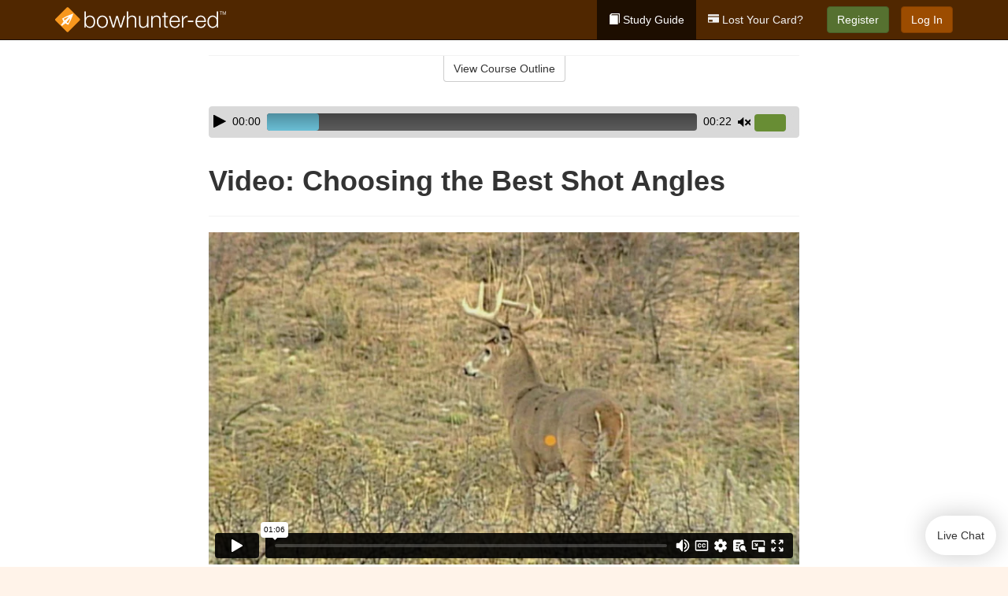

--- FILE ---
content_type: text/html; charset=utf-8
request_url: https://www.bowhunter-ed.com/national/studyGuide/Video-Choosing-the-Best-Shot-Angles/301099_185523/
body_size: 13143
content:
<!doctype html>
<html lang="en" class="bowhunter ">
  <head>
    <meta charset="utf-8">
    <title>Video: Choosing the Best Shot Angles</title>
    <meta name="viewport" content="width=device-width, initial-scale=1">
    <script data-cfasync="false" data-report-only="off" data-prompt="1" data-ui-shadow-root="open" data-tracker-overrides="GoogleConsentMode:analytics_storage=SaleOfInfo,Analytics;ad_storage=SaleOfInfo,Advertising;ad_personalization=SaleOfInfo,Advertising" src="https://transcend-cdn.com/cm/83b16c33-9e0f-4235-a30b-542ff0278e7f/airgap.js"></script>
    <script src="https://unpkg.com/stimulus@2.0.0/dist/stimulus.umd.js"></script><script src="/assets/gtm-data-layer-463da5ae7e414d9cfe21ef206ce6fb5c962280efd95223ede095409f320661ff.js"></script><script src="/assets/segment-analytics-76c2719ef1a65f9730df9694975e5fd7f0bba250369be69c50506b5ff9f718dc.js"></script>
    <script>
  var KELP = KELP || {};
  KELP.env = {
    environment : "production",
    assetsUrl   : "https://assets.kalkomey.com",
    segmentWriteKey : "0SzrVV265iAzr3l9KFk2EulIqx9kgiIZ",
    segmentEnabled : false
  }
  
</script>
    
      <link rel="icon" type="image/png" sizes="32x32" href="/bowhunter/favicon-32x32.png?v=n7TXlnjj18">
  <link rel="icon" type="image/png" sizes="16x16" href="/bowhunter/favicon-16x16.png?v=n7TXlnjj18">

<link rel="apple-touch-icon" sizes="180x180" href="/bowhunter/apple-touch-icon.png?v=n7TXlnjj18">
<link rel="manifest" href="/bowhunter/site.webmanifest?v=n7TXlnjj18">
<link rel="mask-icon" href="/bowhunter/bowhunter-pinned-tab.svg?v=n7TXlnjj18" color="#f8971d">
<link rel="shortcut icon" href="/bowhunter/favicon.ico?v=n7TXlnjj18">
<meta name="apple-mobile-web-app-title" content="Bowhunter Ed">
<meta name="application-name" content="Bowhunter Ed">


    
    
    
    <link rel="stylesheet" href="/assets/application-417d554aa89e0b06dadb9389cf1ebc21b7bfa32d5c5ba068a5d887583092252d.css" media="all" />
    <link rel="stylesheet" href="/assets/bowhunter/site_bs3-1f5ac4555b6d2bdea4be8ea0f75a73d7b06841e40edcc99e4e1a8af2d6e3b6c4.css" media="all" />
    
    
      <script>
    window.dataLayer = window.dataLayer || []
    dataLayer.push({
      'state': 'US',
      'course_name': 'National Bowhunter Ed Course',
      'course_id': '301099',
      'student_first_name': '',
      'student_last_name': '',
      'student_email': '',
      'student_postal_code': '',
      'student_phone': '',
      'student_age': '',
      'unit': '7',
      'topic': '3',
      'page_rank': '4'
    });
    window.dataLayer.push({'studentID': 'NULL'});
    (function(w,d,s,l,i){w[l]=w[l]||[];w[l].push({'gtm.start':
    new Date().getTime(),event:'gtm.js'});var f=d.getElementsByTagName(s)[0],
    j=d.createElement(s),dl=l!='dataLayer'?'&l='+l:'';j.async=true;j.src=
    'https://www.googletagmanager.com/gtm.js?id='+i+dl;f.parentNode.insertBefore(j,f);
    })(window,document,'script','dataLayer','GTM-K438T78');
  </script>

    <script>
      window.dataLayer = window.dataLayer || [];
      function gtag() {
        dataLayer.push(arguments);
      }
      gtag("js", new Date());
      gtag("config", "GTM-K438T78");
      gtag("set", "developer_id.dODQ2Mj", true);
      gtag('config', "GTM-K438T78", { "ads_data_redaction": true });
    </script>

    
    <script src="//static.tapfiliate.com/tapfiliate.js" type="text/javascript" async></script>
<script type="text/javascript">
  (function(t,a,p){t.TapfiliateObject=a;t[a]=t[a]||function(){
  (t[a].q=t[a].q||[]).push(arguments)}})(window,'tap');

  tap('create', '4377-e8d9e6');
  tap('detect');
</script>
    <!-- Transifex placeholder - SMB -->

    
    <script src="/assets/bowhunter/preload-2fbd62fa71253879c3a1c87a6f07878ac2fb7b997714aeace42eafc5bc0313c2.js"></script>
    <meta name="csrf-param" content="authenticity_token" />
<meta name="csrf-token" content="9rQMcXU-_gC65sZrH7TgP-gL0bMB5Pph5PaBIoG6CIMzsCUM6gDIBSsR1Anrj2L0LX13LQUC8MB1gvC6v4rBIQ" />
      <script>
    !function(c,n,r,t){if(!c[r]){var i,d,p=[];d="PROD"!==t&&t?"STAGING"===t?"https://cdn.gladly.qa/gladly/chat-sdk/widget.js":t:"https://cdn.gladly.com/chat-sdk/widget.js",c[r]={init:function(){i=arguments;var e={then:function(t){return p.push({type:"t",next:t}),e},catch:function(t){return p.push({type:"c",next:t}),e}};return e}},c.__onHelpAppHostReady__=function(t){if(delete c.__onHelpAppHostReady__,(c[r]=t).loaderCdn=d,i)for(var e=t.init.apply(t,i),n=0;n<p.length;n++){var a=p[n];e="t"===a.type?e.then(a.next):e.catch(a.next)}},function(){try{var t=n.getElementsByTagName("script")[0],e=n.createElement("script");e.async=!0,e.src=d+"?q="+(new Date).getTime(),t.parentNode.insertBefore(e,t)}catch(t){}}()}}
    (window,document,'Gladly','PROD');

    window.gladlyConfig = {
      appId: 'kalkomey.com-bowhunter-ed'
    };

    document.addEventListener("DOMContentLoaded", function() {
      function checkForGladlyChatContainer() {
        const gladlyChatContainer = document.getElementById("gladlyChat_container");
        if (gladlyChatContainer) {
          clearInterval(intervalId);
          ignoreGladlyContainerForTransifex(gladlyChatContainer);
        }
      }

      const intervalId = setInterval(checkForGladlyChatContainer, 1000);

      function ignoreGladlyContainerForTransifex(gladlyChatContainer) {
        gladlyChatContainer.classList.add('notranslate');
      }
    });
  </script>

  
  <body data-controller="gtm-data-layer segment-analytics">

      <!-- Google Tag Manager (noscript) -->
  <noscript><iframe src="https://www.googletagmanager.com/ns.html?id=GTM-K438T78" height="0" width="0" style="display:none;visibility:hidden"></iframe></noscript>
  <!-- End Google Tag Manager (noscript) -->

    <!--[if lt IE 11]>
<div class="container center" style="margin-bottom: 18px;">
  <p class="alert alert-warning"><strong>Your browser is <em>out-of-date!</em></strong> You must <a href="https://browsehappy.com/">upgrade to a different browser</a> to experience this site.</p>
</div>
<![endif]-->

    
<a href="#main" class="sr-only sr-only-focusable skip-to-main">Skip to main content</a>

<nav class="navbar navbar-inverse navbar-fixed-top" aria-label="global">
  <div class="container">
    <div class="navbar-header">
      <button type="button" class="navbar-toggle collapsed" data-toggle="collapse" data-target="#header-nav-items" aria-expanded="false">
        <span class="sr-only">Toggle navigation</span>
        <span class="icon-bar"></span>
        <span class="icon-bar"></span>
        <span class="icon-bar"></span>
      </button>
      
<a class="navbar-brand" href="/national">
  <img src="https://assets.kalkomey.com/bowhunter/images/fm/bowhunter-ed-logo-rev.svg" alt="Bowhunter-ed.com" width="217" height="32">
</a>

    </div>

    <div class="collapse navbar-collapse" id="header-nav-items">
      <ul class="nav navbar-nav navbar-right">
        <li class="active">
          <a href="/national/studyGuide/301099/"><span class="glyphicon glyphicon-book" aria-hidden="true"></span> Study Guide</a>
        </li>
          <li>
            <a href="/national/#card-replacement"><span class="glyphicon glyphicon-credit-card" aria-hidden="true"></span> Lost Your Card?</a>
          </li>
        <li >
          <p class="navbar-btn">
            <a id="nav_sign_up_start" class="btn btn-success student-event" href="/#select-your-course">Register</a>
          </p>
        </li>
      <li>
        <p class="navbar-btn">
          <a href="https://www.bowhunter-ed.com/accounts/sign_in/" class="btn btn-primary">Log In</a>
        </p>
      </li>
</ul>

    </div>
  </div>
</nav>


    <main id="main">
      
      <div class="alert-banner">
  <noscript>
    <div class="container">
      <div class="alert alert-warning" role="alert">
        <p><strong>This site requires JavaScript.</strong> Your browser either doesn’t support JavaScript or you have it turned off.</p>
        <p>For this page to function correctly, please enable JavaScript and then refresh the page.</p>
      </div>
    </div>
  </noscript>


</div>

      


<div class="container">
  <div class="row">
    <div class="col-md-10 col-md-offset-1 col-lg-8 col-lg-offset-2">
      <div id="course-progress-nav">
        <hr class="mt-3 mb-0 border-b border-gray-700">
        <div class="panel panel-default course-nav">
          <div class="panel-heading sr-only" id="course-nav-heading">
            <h2 class="panel-title">Course Outline</h2>
          </div>
          <div id="course-nav-panel" class="panel-collapse collapse" aria-labelledby="course-nav-heading">
            <div class="panel-body" id="course-outline">
              <nav aria-label="study guide">
  <ul>
    <li>
      <button class="btn btn-link unit" type="button" data-toggle="collapse" data-target="#u185334" aria-expanded="false" aria-controls="u185334">Unit 1: Introduction to Bowhunting</button>
        <ul id="u185334" class="collapse">
            <li>
              <button class="btn btn-link topic" type="button" data-toggle="collapse" data-target="#u185334-t185335" aria-expanded="false" aria-controls="u185334-t185335">Topic 1: How Bowhunting Developed</button>
                <ul id="u185334-t185335" class="collapse complete">
                    <li><a class="page" href="/national/studyGuide/The-History-of-Modern-Bowhunting/301099_185336/">The History of Modern Bowhunting</a></li>
                    <li><a class="page" href="/national/studyGuide/Video-The-Bowhunting-Tradition/301099_185337/">Video: The Bowhunting Tradition</a></li>
                    <li><a class="page" href="/national/studyGuide/The-Fathers-of-Bowhunting/301099_185338/">The Fathers of Bowhunting</a></li>
                    <li><a class="page" href="/national/studyGuide/Development-of-Bowhunting-Equipment/301099_185339/">Development of Bowhunting Equipment</a></li>
                </ul>
            </li>
            <li>
              <button class="btn btn-link topic" type="button" data-toggle="collapse" data-target="#u185334-t185340" aria-expanded="false" aria-controls="u185334-t185340">Topic 2: The Sport of Bowhunting</button>
                <ul id="u185334-t185340" class="collapse complete">
                    <li><a class="page" href="/national/studyGuide/Video-Why-Bowhunt/301099_185341/">Video: Why Bowhunt</a></li>
                    <li><a class="page" href="/national/studyGuide/Bowhunting-and-Its-Benefits/301099_185342/">Bowhunting and Its Benefits</a></li>
                    <li><a class="page" href="/national/studyGuide/Challenges-of-Hunting-With-a-Bow-and-Arrow/301099_185343/">Challenges of Hunting With a Bow and Arrow</a></li>
                    <li><a class="page" href="/national/studyGuide/Why-People-Hunt-With-a-Bow/301099_185344/">Why People Hunt With a Bow</a></li>
                </ul>
            </li>
            <li>
              <button class="btn btn-link topic" type="button" data-toggle="collapse" data-target="#u185334-t185345" aria-expanded="false" aria-controls="u185334-t185345">Topic 3: Bowhunter Education</button>
                <ul id="u185334-t185345" class="collapse complete">
                    <li><a class="page" href="/national/studyGuide/The-International-Bowhunter-Education-Program-IBEP/301099_185346/">The International Bowhunter Education Program (IBEP)</a></li>
                    <li><a class="page" href="/national/studyGuide/Bill-Wadsworth-and-the-History-of-Bowhunter-Education/301099_185347/">Bill Wadsworth and the History of Bowhunter Education</a></li>
                    <li><a class="page" href="/national/studyGuide/Why-Bowhunter-Education/301099_185584/">Why Bowhunter Education</a></li>
                    <li><a class="page" href="/national/studyGuide/How-Bowhunter-Education-Is-Funded/301099_185348/">How Bowhunter Education Is Funded</a></li>
                    <li><a class="page" href="/national/studyGuide/Bowhunter-s-Resource-Directory/301099_185349/">Bowhunter's Resource Directory</a></li>
                </ul>
            </li>
        </ul>
    </li>
    <li>
      <button class="btn btn-link unit" type="button" data-toggle="collapse" data-target="#u185351" aria-expanded="false" aria-controls="u185351">Unit 2: Understanding Wildlife</button>
        <ul id="u185351" class="collapse">
            <li>
              <button class="btn btn-link topic" type="button" data-toggle="collapse" data-target="#u185351-t185352" aria-expanded="false" aria-controls="u185351-t185352">Topic 1: Wildlife Conservation</button>
                <ul id="u185351-t185352" class="collapse complete">
                    <li><a class="page" href="/national/studyGuide/Conservation-and-Preservation/301099_185353/">Conservation and Preservation</a></li>
                    <li><a class="page" href="/national/studyGuide/Lessons-in-Wildlife-Management/301099_185354/">Lessons in Wildlife Management</a></li>
                    <li><a class="page" href="/national/studyGuide/The-North-American-Model-of-Wildlife-Conservation/301099_185585/">The North American Model of Wildlife Conservation</a></li>
                    <li><a class="page" href="/national/studyGuide/Habitat-Management/301099_185355/">Habitat Management</a></li>
                    <li><a class="page" href="/national/studyGuide/Carrying-Capacity/301099_185356/">Carrying Capacity</a></li>
                    <li><a class="page" href="/national/studyGuide/The-Hunter-s-Role-in-Wildlife-Conservation/301099_185357/">The Hunter's Role in Wildlife Conservation</a></li>
                    <li><a class="page" href="/national/studyGuide/Wildlife-Diseases/301099_185583/">Wildlife Diseases</a></li>
                </ul>
            </li>
            <li>
              <button class="btn btn-link topic" type="button" data-toggle="collapse" data-target="#u185351-t185358" aria-expanded="false" aria-controls="u185351-t185358">Topic 2: Wildlife Management and Conservation Principles</button>
                <ul id="u185351-t185358" class="collapse complete">
                    <li><a class="page" href="/national/studyGuide/The-Wildlife-Manager-s-Role/301099_185359/">The Wildlife Manager's Role</a></li>
                    <li><a class="page" href="/national/studyGuide/Wildlife-Management-Practices/301099_185360/">Wildlife Management Practices</a></li>
                    <li><a class="page" href="/national/studyGuide/Beneficial-Habitat-Management-Practices/301099_185361/">Beneficial Habitat Management Practices</a></li>
                </ul>
            </li>
            <li>
              <button class="btn btn-link topic" type="button" data-toggle="collapse" data-target="#u185351-t185362" aria-expanded="false" aria-controls="u185351-t185362">Topic 3: Wildlife Identification</button>
                <ul id="u185351-t185362" class="collapse complete">
                    <li><a class="page" href="/national/studyGuide/Developing-Wildlife-Identification-Skills/301099_185363/">Developing Wildlife Identification Skills</a></li>
                    <li><a class="page" href="/national/studyGuide/Identifying-Types-of-Deer/301099_185364/">Identifying Types of Deer</a></li>
                </ul>
            </li>
        </ul>
    </li>
    <li>
      <button class="btn btn-link unit" type="button" data-toggle="collapse" data-target="#u185366" aria-expanded="false" aria-controls="u185366">Unit 3: Safe and Responsible Bowhunting</button>
        <ul id="u185366" class="collapse">
            <li>
              <button class="btn btn-link topic" type="button" data-toggle="collapse" data-target="#u185366-t185367" aria-expanded="false" aria-controls="u185366-t185367">Topic 1: Archery and Bowhunting Safety</button>
                <ul id="u185366-t185367" class="collapse complete">
                    <li><a class="page" href="/national/studyGuide/Archery-Safety/301099_185368/">Archery Safety</a></li>
                    <li><a class="page" href="/national/studyGuide/Bowhunting-Safety/301099_185369/">Bowhunting Safety</a></li>
                    <li><a class="page" href="/national/studyGuide/Think-Safety-Checklist/301099_185370/">Think Safety Checklist</a></li>
                </ul>
            </li>
            <li>
              <button class="btn btn-link topic" type="button" data-toggle="collapse" data-target="#u185366-t185371" aria-expanded="false" aria-controls="u185366-t185371">Topic 2: Responsible Bowhunting</button>
                <ul id="u185366-t185371" class="collapse complete">
                    <li><a class="page" href="/national/studyGuide/What-Does-Responsibility-Mean-for-the-Bowhunter/301099_185372/">What Does Responsibility Mean for the Bowhunter?</a></li>
                    <li><a class="page" href="/national/studyGuide/Bowhunting-Regulations/301099_185373/">Bowhunting Regulations</a></li>
                    <li><a class="page" href="/national/studyGuide/Know-the-Law/301099_185374/">Know the Law</a></li>
                    <li><a class="page" href="/national/studyGuide/Ethics/301099_185375/">Ethics</a></li>
                </ul>
            </li>
            <li>
              <button class="btn btn-link topic" type="button" data-toggle="collapse" data-target="#u185366-t185376" aria-expanded="false" aria-controls="u185366-t185376">Topic 3: Responsible Bowhunters Show Respect</button>
                <ul id="u185366-t185376" class="collapse complete">
                    <li><a class="page" href="/national/studyGuide/Know-and-Respect-Your-Personal-Limitations/301099_185377/">Know and Respect Your Personal Limitations</a></li>
                    <li><a class="page" href="/national/studyGuide/Respect-Your-Equipment/301099_185378/">Respect Your Equipment</a></li>
                    <li><a class="page" href="/national/studyGuide/Respect-the-Landowner/301099_185379/">Respect the Landowner</a></li>
                    <li><a class="page" href="/national/studyGuide/Respect-Game-Animals-and-Resources/301099_185380/">Respect Game Animals and Resources</a></li>
                    <li><a class="page" href="/national/studyGuide/Respect-Your-Hunting-Companions/301099_185381/">Respect Your Hunting Companions</a></li>
                    <li><a class="page" href="/national/studyGuide/Respect-Non-Hunters/301099_185382/">Respect Non-Hunters</a></li>
                </ul>
            </li>
            <li>
              <button class="btn btn-link topic" type="button" data-toggle="collapse" data-target="#u185366-t185383" aria-expanded="false" aria-controls="u185366-t185383">Topic 4: Bowhunting's Public Image</button>
                <ul id="u185366-t185383" class="collapse complete">
                    <li><a class="page" href="/national/studyGuide/Speaking-and-Acting-Responsibly/301099_185384/">Speaking and Acting Responsibly</a></li>
                    <li><a class="page" href="/national/studyGuide/Positive-Actions-by-Responsible-Bowhunters/301099_185385/">Positive Actions by Responsible Bowhunters</a></li>
                    <li><a class="page" href="/national/studyGuide/The-Bowhunter-s-Creed/301099_185386/">The Bowhunter's Creed</a></li>
                </ul>
            </li>
        </ul>
    </li>
    <li>
      <button class="btn btn-link unit" type="button" data-toggle="collapse" data-target="#u185388" aria-expanded="false" aria-controls="u185388">Unit 4: Know Your Bow and Arrow</button>
        <ul id="u185388" class="collapse">
            <li>
              <button class="btn btn-link topic" type="button" data-toggle="collapse" data-target="#u185388-t185389" aria-expanded="false" aria-controls="u185388-t185389">Topic 1: The Bow</button>
                <ul id="u185388-t185389" class="collapse complete">
                    <li><a class="page" href="/national/studyGuide/Bows-Are-Short-Range-Hunting-Tools/301099_185390/">Bows Are Short-Range Hunting Tools</a></li>
                    <li><a class="page" href="/national/studyGuide/Bow-Selection/301099_185391/">Bow Selection</a></li>
                    <li><a class="page" href="/national/studyGuide/Dominant-or-Master-Eye/301099_185392/">Dominant or Master Eye</a></li>
                </ul>
            </li>
            <li>
              <button class="btn btn-link topic" type="button" data-toggle="collapse" data-target="#u185388-t185393" aria-expanded="false" aria-controls="u185388-t185393">Topic 2: Types of Bows</button>
                <ul id="u185388-t185393" class="collapse complete">
                    <li><a class="page" href="/national/studyGuide/The-Longbow/301099_185394/">The Longbow</a></li>
                    <li><a class="page" href="/national/studyGuide/The-Recurve-Bow/301099_185395/">The Recurve Bow</a></li>
                    <li><a class="page" href="/national/studyGuide/The-Compound-Bow/301099_185396/">The Compound Bow</a></li>
                </ul>
            </li>
            <li>
              <button class="btn btn-link topic" type="button" data-toggle="collapse" data-target="#u185388-t185397" aria-expanded="false" aria-controls="u185388-t185397">Topic 3: The Arrow</button>
                <ul id="u185388-t185397" class="collapse complete">
                    <li><a class="page" href="/national/studyGuide/The-Shaft/301099_185398/">The Shaft</a></li>
                    <li><a class="page" href="/national/studyGuide/Fletching/301099_185399/">Fletching</a></li>
                    <li><a class="page" href="/national/studyGuide/The-Nock-and-the-String-Loop/301099_185400/">The Nock and the String Loop</a></li>
                </ul>
            </li>
            <li>
              <button class="btn btn-link topic" type="button" data-toggle="collapse" data-target="#u185388-t185401" aria-expanded="false" aria-controls="u185388-t185401">Topic 4: Arrow Points</button>
                <ul id="u185388-t185401" class="collapse complete">
                    <li><a class="page" href="/national/studyGuide/Types-of-Arrow-Points/301099_185402/">Types of Arrow Points</a></li>
                    <li><a class="page" href="/national/studyGuide/Broadheads/301099_185403/">Broadheads</a></li>
                    <li><a class="page" href="/national/studyGuide/Types-of-Broadheads/301099_185404/">Types of Broadheads</a></li>
                </ul>
            </li>
            <li>
              <button class="btn btn-link topic" type="button" data-toggle="collapse" data-target="#u185388-t185405" aria-expanded="false" aria-controls="u185388-t185405">Topic 5: Matching Arrows With Your Bow</button>
                <ul id="u185388-t185405" class="collapse complete">
                    <li><a class="page" href="/national/studyGuide/Importance-of-Matching-Arrows-to-Your-Bow/301099_185406/">Importance of Matching Arrows to Your Bow</a></li>
                    <li><a class="page" href="/national/studyGuide/Spine-and-Archer-s-Paradox/301099_185407/">Spine and Archer's Paradox</a></li>
                    <li><a class="page" href="/national/studyGuide/Arrow-Shaft-Length-and-Labeling/301099_185408/">Arrow Shaft Length and Labeling</a></li>
                    <li><a class="page" href="/national/studyGuide/Checking-Alignment/301099_185409/">Checking Alignment</a></li>
                </ul>
            </li>
            <li>
              <button class="btn btn-link topic" type="button" data-toggle="collapse" data-target="#u185388-t185410" aria-expanded="false" aria-controls="u185388-t185410">Topic 6: Accessories</button>
                <ul id="u185388-t185410" class="collapse complete">
                    <li><a class="page" href="/national/studyGuide/Accessories/301099_185411/">Accessories</a></li>
                    <li><a class="page" href="/national/studyGuide/More-Accessories/301099_185412/">More Accessories</a></li>
                </ul>
            </li>
            <li>
              <button class="btn btn-link topic" type="button" data-toggle="collapse" data-target="#u185388-t185413" aria-expanded="false" aria-controls="u185388-t185413">Topic 7: Bowhunting Equipment Review</button>
                <ul id="u185388-t185413" class="collapse complete">
                    <li><a class="page" href="/national/studyGuide/Video-Gearing-Up/301099_185414/">Video: Gearing Up</a></li>
                </ul>
            </li>
        </ul>
    </li>
    <li>
      <button class="btn btn-link unit" type="button" data-toggle="collapse" data-target="#u185416" aria-expanded="false" aria-controls="u185416">Unit 5: Preparation Before the Hunt</button>
        <ul id="u185416" class="collapse">
            <li>
              <button class="btn btn-link topic" type="button" data-toggle="collapse" data-target="#u185416-t185417" aria-expanded="false" aria-controls="u185416-t185417">Topic 1: The Well-Dressed Bowhunter</button>
                <ul id="u185416-t185417" class="collapse complete">
                    <li><a class="page" href="/national/studyGuide/Clothing-Selection-Is-Critical/301099_185418/">Clothing Selection Is Critical</a></li>
                    <li><a class="page" href="/national/studyGuide/Staying-Warm-in-Cold-Weather/301099_185419/">Staying Warm in Cold Weather</a></li>
                    <li><a class="page" href="/national/studyGuide/Staying-Dry-in-Wet-Weather/301099_185420/">Staying Dry in Wet Weather</a></li>
                    <li><a class="page" href="/national/studyGuide/The-Invisible-Bowhunter/301099_185421/">The Invisible Bowhunter</a></li>
                </ul>
            </li>
            <li>
              <button class="btn btn-link topic" type="button" data-toggle="collapse" data-target="#u185416-t185422" aria-expanded="false" aria-controls="u185416-t185422">Topic 2: Bow Shooting Basics</button>
                <ul id="u185416-t185422" class="collapse complete">
                    <li><a class="page" href="/national/studyGuide/Six-Basic-Steps-for-Shooting/301099_185423/">Six Basic Steps for Shooting</a></li>
                    <li><a class="page" href="/national/studyGuide/Video-Archery-Practice/301099_185424/">Video: Archery Practice</a></li>
                    <li><a class="page" href="/national/studyGuide/Bow-Shooting-Errors/301099_185425/">Bow-Shooting Errors</a></li>
                    <li><a class="page" href="/national/studyGuide/Basic-Target-Practice/301099_185426/">Basic Target Practice</a></li>
                </ul>
            </li>
            <li>
              <button class="btn btn-link topic" type="button" data-toggle="collapse" data-target="#u185416-t185427" aria-expanded="false" aria-controls="u185416-t185427">Topic 3: Perfecting Your Archery Skills</button>
                <ul id="u185416-t185427" class="collapse complete">
                    <li><a class="page" href="/national/studyGuide/Sighting-In/301099_185428/">Sighting-In</a></li>
                    <li><a class="page" href="/national/studyGuide/Advanced-Archery-Practice-for-the-Hunt/301099_185429/">Advanced Archery Practice for the Hunt</a></li>
                    <li><a class="page" href="/national/studyGuide/Stump-Shooting-and-Yukon-Roving/301099_185430/">Stump Shooting and Yukon Roving</a></li>
                </ul>
            </li>
            <li>
              <button class="btn btn-link topic" type="button" data-toggle="collapse" data-target="#u185416-t185431" aria-expanded="false" aria-controls="u185416-t185431">Topic 4: Judging Distances</button>
                <ul id="u185416-t185431" class="collapse complete">
                    <li><a class="page" href="/national/studyGuide/Distance-Judging-Is-Critical-for-Shot-Placement/301099_185432/">Distance Judging Is Critical for Shot Placement</a></li>
                    <li><a class="page" href="/national/studyGuide/Distance-Judging-Methods/301099_185433/">Distance Judging Methods</a></li>
                    <li><a class="page" href="/national/studyGuide/Actual-Distance-Judging-Exercise/301099_185434/">Actual Distance Judging Exercise</a></li>
                </ul>
            </li>
            <li>
              <button class="btn btn-link topic" type="button" data-toggle="collapse" data-target="#u185416-t185435" aria-expanded="false" aria-controls="u185416-t185435">Topic 5: Preparing to Hunt Your Quarry</button>
                <ul id="u185416-t185435" class="collapse complete">
                    <li><a class="page" href="/national/studyGuide/Study-Your-Quarry/301099_185436/">Study Your Quarry</a></li>
                    <li><a class="page" href="/national/studyGuide/Scout-the-Hunting-Area/301099_185437/">Scout the Hunting Area</a></li>
                </ul>
            </li>
        </ul>
    </li>
    <li>
      <button class="btn btn-link unit" type="button" data-toggle="collapse" data-target="#u185439" aria-expanded="false" aria-controls="u185439">Unit 6: Crossbows</button>
        <ul id="u185439" class="collapse">
            <li>
              <button class="btn btn-link topic" type="button" data-toggle="collapse" data-target="#u185439-t185440" aria-expanded="false" aria-controls="u185439-t185440">Topic 1: Know Your Crossbow and Arrows</button>
                <ul id="u185439-t185440" class="collapse complete">
                    <li><a class="page" href="/national/studyGuide/Background/301099_185441/">Background</a></li>
                    <li><a class="page" href="/national/studyGuide/Comparing-a-Conventional-Bow-to-a-Crossbow/301099_185442/">Comparing a Conventional Bow to a Crossbow</a></li>
                    <li><a class="page" href="/national/studyGuide/Parts-of-a-Crossbow/301099_185443/">Parts of a Crossbow</a></li>
                    <li><a class="page" href="/national/studyGuide/Recurve-vs.-Compound-Crossbow/301099_185444/">Recurve vs. Compound Crossbow</a></li>
                    <li><a class="page" href="/national/studyGuide/Arrows/301099_185445/">Arrows</a></li>
                    <li><a class="page" href="/national/studyGuide/Broadheads/301099_185581/">Broadheads</a></li>
                </ul>
            </li>
            <li>
              <button class="btn btn-link topic" type="button" data-toggle="collapse" data-target="#u185439-t185446" aria-expanded="false" aria-controls="u185439-t185446">Topic 2: Cocking Devices</button>
                <ul id="u185439-t185446" class="collapse complete">
                    <li><a class="page" href="/national/studyGuide/Manual-Cocking/301099_185447/">Manual Cocking</a></li>
                    <li><a class="page" href="/national/studyGuide/The-Need-for-Cocking-Aids/301099_185448/">The Need for Cocking Aids</a></li>
                    <li><a class="page" href="/national/studyGuide/Cocking-Harness/301099_185449/">Cocking Harness</a></li>
                    <li><a class="page" href="/national/studyGuide/Hand-Cranks/301099_185450/">Hand Cranks</a></li>
                    <li><a class="page" href="/national/studyGuide/Uncocking-a-Crossbow/301099_185451/">Uncocking a Crossbow</a></li>
                </ul>
            </li>
            <li>
              <button class="btn btn-link topic" type="button" data-toggle="collapse" data-target="#u185439-t185452" aria-expanded="false" aria-controls="u185439-t185452">Topic 3: Other Accessories</button>
                <ul id="u185439-t185452" class="collapse complete">
                    <li><a class="page" href="/national/studyGuide/Quivers/301099_185453/">Quivers</a></li>
                    <li><a class="page" href="/national/studyGuide/Sight-Systems/301099_185454/">Sight Systems</a></li>
                </ul>
            </li>
            <li>
              <button class="btn btn-link topic" type="button" data-toggle="collapse" data-target="#u185439-t185455" aria-expanded="false" aria-controls="u185439-t185455">Topic 4: Crossbow Shooting</button>
                <ul id="u185439-t185455" class="collapse complete">
                    <li><a class="page" href="/national/studyGuide/Preparing-to-Shoot/301099_185456/">Preparing to Shoot</a></li>
                    <li><a class="page" href="/national/studyGuide/Sighting-In-Your-Crossbow/301099_185457/">Sighting-In Your Crossbow</a></li>
                    <li><a class="page" href="/national/studyGuide/Centering-the-Crossbow-String-s-Center-Serving-Area/301099_185458/">Centering the Crossbow String's Center Serving Area</a></li>
                    <li><a class="page" href="/national/studyGuide/Cocking-the-Crossbow/301099_185459/">Cocking the Crossbow</a></li>
                    <li><a class="page" href="/national/studyGuide/Holding-the-Crossbow/301099_185460/">Holding the Crossbow</a></li>
                    <li><a class="page" href="/national/studyGuide/Aiming-With-Sights/301099_185461/">Aiming With Sights</a></li>
                    <li><a class="page" href="/national/studyGuide/Shooting-the-Crossbow/301099_185462/">Shooting the Crossbow</a></li>
                    <li><a class="page" href="/national/studyGuide/Crossbow-Hunting-From-an-Elevated-Stand/301099_185463/">Crossbow Hunting From an Elevated Stand</a></li>
                    <li><a class="page" href="/national/studyGuide/Video-Crossbow-Safety/301099_185464/">Video: Crossbow Safety </a></li>
                    <li><a class="page" href="/national/studyGuide/Range-Requirements/301099_185465/">Range Requirements</a></li>
                </ul>
            </li>
        </ul>
    </li>
    <li>
      <button class="btn btn-link unit" type="button" data-toggle="collapse" data-target="#u185467" aria-expanded="false" aria-controls="u185467">Unit 7: Methods of Bowhunting</button>
        <ul id="u185467" class="collapse">
            <li>
              <button class="btn btn-link topic" type="button" data-toggle="collapse" data-target="#u185467-t185468" aria-expanded="false" aria-controls="u185467-t185468">Topic 1: Ways to Bowhunt</button>
                <ul id="u185467-t185468" class="collapse complete">
                    <li><a class="page" href="/national/studyGuide/Video-Bowhunting-Methods/301099_185469/">Video: Bowhunting Methods</a></li>
                </ul>
            </li>
            <li>
              <button class="btn btn-link topic" type="button" data-toggle="collapse" data-target="#u185467-t185470" aria-expanded="false" aria-controls="u185467-t185470">Topic 2: Ground Bowhunting Methods</button>
                <ul id="u185467-t185470" class="collapse complete">
                    <li><a class="page" href="/national/studyGuide/Still-Hunting-Stalking-and-Glassing/301099_185471/">Still Hunting, Stalking, and Glassing</a></li>
                    <li><a class="page" href="/national/studyGuide/Ground-Blinds/301099_185472/">Ground Blinds</a></li>
                    <li><a class="page" href="/national/studyGuide/Pit-Blinds/301099_185473/">Pit Blinds</a></li>
                </ul>
            </li>
            <li>
              <button class="btn btn-link topic" type="button" data-toggle="collapse" data-target="#u185467-t185474" aria-expanded="false" aria-controls="u185467-t185474">Topic 3: Hunting From Elevated Stands</button>
                <ul id="u185467-t185474" class="collapse complete">
                    <li><a class="page" href="/national/studyGuide/Introduction-to-Elevated-Stands/301099_185475/">Introduction to Elevated Stands</a></li>
                    <li><a class="page" href="/national/studyGuide/Types-of-Portable-Tree-Stands/301099_185476/">Types of Portable Tree Stands</a></li>
                    <li><a class="page" href="/national/studyGuide/Portable-Tree-Stands-Hang-On-Stands/301099_185477/">Portable Tree Stands: Hang-On Stands</a></li>
                    <li><a class="page" href="/national/studyGuide/Portable-Tree-Stands-Climbing-Stands/301099_185478/">Portable Tree Stands: Climbing Stands</a></li>
                    <li><a class="page" href="/national/studyGuide/Portable-Tree-Stands-Ladder-Stands/301099_185479/">Portable Tree Stands: Ladder Stands</a></li>
                    <li><a class="page" href="/national/studyGuide/Tripods-Quadpods-or-Tower-Stands-Free-Standing/301099_185480/">Tripods, Quadpods, or Tower Stands  (Free-Standing)</a></li>
                    <li><a class="page" href="/national/studyGuide/Judging-Distances-From-Elevated-Stands/301099_185481/">Judging Distances From Elevated Stands</a></li>
                </ul>
            </li>
            <li>
              <button class="btn btn-link topic" type="button" data-toggle="collapse" data-target="#u185467-t185482" aria-expanded="false" aria-controls="u185467-t185482">Topic 4: Elevated Stand Safety</button>
                <ul id="u185467-t185482" class="collapse complete">
                    <li><a class="page" href="/national/studyGuide/Protect-Against-Accidental-Falls/301099_185483/">Protect Against Accidental Falls</a></li>
                    <li><a class="page" href="/national/studyGuide/Inspecting-and-Preparing-Stands/301099_185485/">Inspecting and Preparing Stands</a></li>
                    <li><a class="page" href="/national/studyGuide/Selecting-a-Stand-Location/301099_185486/">Selecting a Stand Location</a></li>
                    <li><a class="page" href="/national/studyGuide/Video-Preparing-to-Hunt-From-a-Tree-Stand/301099_185487/">Video: Preparing to Hunt From a Tree Stand</a></li>
                    <li><a class="page" href="/national/studyGuide/Fall-Arrest-Systems-FASs/301099_185488/">Fall-Arrest Systems (FASs)</a></li>
                    <li><a class="page" href="/national/studyGuide/Tree-Stand-Safety-Study/301099_297379/">Tree Stand Safety Study</a></li>
                    <li><a class="page" href="/national/studyGuide/Video-Hunting-From-a-Tree-Stand/301099_185489/">Video: Hunting From a Tree Stand</a></li>
                    <li><a class="page" href="/national/studyGuide/Hauling-Hunting-Equipment-Into-a-Stand/301099_185490/">Hauling Hunting Equipment Into a Stand</a></li>
                    <li><a class="page" href="/national/studyGuide/Tree-Stand-Safety-Rope-System/301099_297380/">Tree Stand Safety Rope System</a></li>
                    <li><a class="page" href="/national/studyGuide/Hunting-Saddles/301099_297381/">Hunting Saddles</a></li>
                </ul>
            </li>
            <li>
              <button class="btn btn-link topic" type="button" data-toggle="collapse" data-target="#u185467-t185491" aria-expanded="false" aria-controls="u185467-t185491">Topic 5: Scents, Lures, Game Calls, and Decoys</button>
                <ul id="u185467-t185491" class="collapse complete">
                    <li><a class="page" href="/national/studyGuide/Scents-and-Lures/301099_185492/">Scents and Lures</a></li>
                    <li><a class="page" href="/national/studyGuide/Cover-Scents-and-Attractants/301099_185493/">Cover Scents and Attractants</a></li>
                    <li><a class="page" href="/national/studyGuide/White-Tailed-Deer-Tips/301099_185494/">White-Tailed Deer Tips</a></li>
                    <li><a class="page" href="/national/studyGuide/Game-Calls/301099_185495/">Game Calls</a></li>
                    <li><a class="page" href="/national/studyGuide/Decoys/301099_185586/">Decoys</a></li>
                </ul>
            </li>
            <li>
              <button class="btn btn-link topic" type="button" data-toggle="collapse" data-target="#u185467-t185496" aria-expanded="false" aria-controls="u185467-t185496">Topic 6: Bowfishing</button>
                <ul id="u185467-t185496" class="collapse complete">
                    <li><a class="page" href="/national/studyGuide/Bowfishing-Overview/301099_185497/">Bowfishing Overview</a></li>
                    <li><a class="page" href="/national/studyGuide/Bowfishing-Equipment/301099_185498/">Bowfishing Equipment</a></li>
                </ul>
            </li>
        </ul>
    </li>
    <li>
      <button class="btn btn-link unit" type="button" data-toggle="collapse" data-target="#u185500" aria-expanded="false" aria-controls="u185500">Unit 8: Shot Placement and Recovery Techniques</button>
        <ul id="u185500" class="collapse">
            <li>
              <button class="btn btn-link topic" type="button" data-toggle="collapse" data-target="#u185500-t185501" aria-expanded="false" aria-controls="u185500-t185501">Topic 1: Shot Impact</button>
                <ul id="u185500-t185501" class="collapse complete">
                    <li><a class="page" href="/national/studyGuide/How-Arrows-and-Bullets-Differ/301099_185502/">How Arrows and Bullets Differ</a></li>
                    <li><a class="page" href="/national/studyGuide/How-a-Broadhead-Causes-Death/301099_185503/">How a Broadhead Causes Death</a></li>
                    <li><a class="page" href="/national/studyGuide/Sharp-Broadheads-Are-Essential/301099_185504/">Sharp Broadheads Are Essential</a></li>
                </ul>
            </li>
            <li>
              <button class="btn btn-link topic" type="button" data-toggle="collapse" data-target="#u185500-t185505" aria-expanded="false" aria-controls="u185500-t185505">Topic 2: Shot Placement</button>
                <ul id="u185500-t185505" class="collapse complete">
                    <li><a class="page" href="/national/studyGuide/Proper-Shot-Placement-Is-Critical/301099_185506/">Proper Shot Placement Is Critical</a></li>
                    <li><a class="page" href="/national/studyGuide/Chest-Cavity-The-Main-Vital-Area/301099_185507/">Chest Cavity: The Main Vital Area</a></li>
                    <li><a class="page" href="/national/studyGuide/Video-Locating-the-Vital-Area/301099_185582/">Video: Locating the Vital Area</a></li>
                    <li><a class="page" href="/national/studyGuide/Abdominal-Cavity/301099_185508/">Abdominal Cavity</a></li>
                    <li><a class="page" href="/national/studyGuide/Shots-Outside-the-Main-Body-Cavities/301099_185509/">Shots Outside the Main Body Cavities</a></li>
                    <li><a class="page" href="/national/studyGuide/Spine-Shots/301099_185510/">Spine Shots</a></li>
                    <li><a class="page" href="/national/studyGuide/Special-Situation-Large-Bears/301099_185511/">Special Situation: Large Bears</a></li>
                </ul>
            </li>
            <li>
              <button class="btn btn-link topic" type="button" data-toggle="collapse" data-target="#u185500-t185512" aria-expanded="false" aria-controls="u185500-t185512">Topic 3: Shot Strategy</button>
                <ul id="u185500-t185512" class="collapse complete">
                    <li><a class="page" href="/national/studyGuide/Plan-and-Practice-Your-Shot-Strategy/301099_185513/">Plan and Practice Your Shot Strategy</a></li>
                    <li><a class="page" href="/national/studyGuide/Ethical-Hunting-and-the-Risks-of-Long-Shots/301099_185514/">Ethical Hunting and the Risks of Long Shots</a></li>
                    <li><a class="page" href="/national/studyGuide/Animation-Choosing-the-Proper-Shot-Angle/301099_185515/">Animation: Choosing the Proper Shot Angle</a></li>
                    <li><a class="page" href="/national/studyGuide/Consider-Your-Location/301099_185516/">Consider Your Location</a></li>
                    <li><a class="page" href="/national/studyGuide/Video-Taking-Effective-Shots/301099_185517/">Video: Taking Effective Shots</a></li>
                </ul>
            </li>
            <li>
              <button class="btn btn-link topic" type="button" data-toggle="collapse" data-target="#u185500-t185518" aria-expanded="false" aria-controls="u185500-t185518">Topic 4: Choose the Proper Shot Angle</button>
                <ul id="u185500-t185518" class="collapse complete">
                    <li><a class="page" href="/national/studyGuide/Shot-Angles-Broadside/301099_185519/">Shot Angles: Broadside</a></li>
                    <li><a class="page" href="/national/studyGuide/Shot-Angles-Quartering-Away/301099_185520/">Shot Angles: Quartering-Away</a></li>
                    <li><a class="page" href="/national/studyGuide/Shot-Angles-Quartering-Toward/301099_185521/">Shot Angles: Quartering-Toward</a></li>
                    <li><a class="page" href="/national/studyGuide/Shot-Angles-Head-On-and-Rear-End/301099_185522/">Shot Angles: Head-On and Rear-End</a></li>
                    <li><a class="page" href="/national/studyGuide/Video-Choosing-the-Best-Shot-Angles/301099_185523/">Video: Choosing the Best Shot Angles</a></li>
                </ul>
            </li>
            <li>
              <button class="btn btn-link topic" type="button" data-toggle="collapse" data-target="#u185500-t185524" aria-expanded="false" aria-controls="u185500-t185524">Topic 5: Setting Up the Perfect Shot</button>
                <ul id="u185500-t185524" class="collapse complete">
                    <li><a class="page" href="/national/studyGuide/Planning-for-a-Perfect-Shot/301099_185525/">Planning for a Perfect Shot</a></li>
                    <li><a class="page" href="/national/studyGuide/Picking-the-Right-Moment-to-Shoot/301099_185526/">Picking the Right Moment to Shoot</a></li>
                    <li><a class="page" href="/national/studyGuide/Why-Shots-Go-Wrong/301099_185527/">Why Shots Go Wrong</a></li>
                    <li><a class="page" href="/national/studyGuide/Jumping-the-String/301099_185528/">Jumping the String</a></li>
                    <li><a class="page" href="/national/studyGuide/Video-Shot-Selection/301099_185529/">Video: Shot Selection</a></li>
                </ul>
            </li>
            <li>
              <button class="btn btn-link topic" type="button" data-toggle="collapse" data-target="#u185500-t185530" aria-expanded="false" aria-controls="u185500-t185530">Topic 6: Big Game Recovery</button>
                <ul id="u185500-t185530" class="collapse complete">
                    <li><a class="page" href="/national/studyGuide/Steps-for-a-Successful-Recovery/301099_185531/">Steps for a Successful Recovery</a></li>
                    <li><a class="page" href="/national/studyGuide/Attention-to-Clues/301099_185532/">Attention to Clues</a></li>
                    <li><a class="page" href="/national/studyGuide/When-to-Begin-Recovery/301099_185533/">When to Begin Recovery</a></li>
                    <li><a class="page" href="/national/studyGuide/Trailing-Game-and-Blood-Sign/301099_185534/">Trailing Game and Blood Sign</a></li>
                    <li><a class="page" href="/national/studyGuide/White-Tailed-Deer-Hair-Can-Give-Clues/301099_185535/">White-Tailed Deer Hair Can Give Clues</a></li>
                    <li><a class="page" href="/national/studyGuide/Lost-Sign/301099_185536/">Lost Sign</a></li>
                    <li><a class="page" href="/national/studyGuide/Nighttime-Tracking/301099_185537/">Nighttime Tracking</a></li>
                </ul>
            </li>
            <li>
              <button class="btn btn-link topic" type="button" data-toggle="collapse" data-target="#u185500-t185538" aria-expanded="false" aria-controls="u185500-t185538">Topic 7: Field Care of Game</button>
                <ul id="u185500-t185538" class="collapse complete">
                    <li><a class="page" href="/national/studyGuide/Approaching-Downed-Game/301099_185539/">Approaching Downed Game</a></li>
                    <li><a class="page" href="/national/studyGuide/Field-Care-Basics/301099_185540/">Field Care Basics</a></li>
                    <li><a class="page" href="/national/studyGuide/Field-Dressing-Techniques/301099_185541/">Field Dressing Techniques</a></li>
                    <li><a class="page" href="/national/studyGuide/Game-Care-Kit/301099_185542/">Game Care Kit</a></li>
                    <li><a class="page" href="/national/studyGuide/Moving-a-Big-Game-Animal/301099_185543/">Moving a Big Game Animal</a></li>
                    <li><a class="page" href="/national/studyGuide/About-Game-Meat/301099_185544/">About Game Meat</a></li>
                </ul>
            </li>
            <li>
              <button class="btn btn-link topic" type="button" data-toggle="collapse" data-target="#u185500-t185545" aria-expanded="false" aria-controls="u185500-t185545">Topic 8: Putting It All Together</button>
                <ul id="u185500-t185545" class="collapse complete">
                    <li><a class="page" href="/national/studyGuide/Video-Hey-I-Got-One/301099_185546/">Video: Hey, I Got One </a></li>
                </ul>
            </li>
        </ul>
    </li>
    <li>
      <button class="btn btn-link unit" type="button" data-toggle="collapse" data-target="#u185548" aria-expanded="false" aria-controls="u185548">Unit 9: Outdoor Preparedness</button>
        <ul id="u185548" class="collapse">
            <li>
              <button class="btn btn-link topic" type="button" data-toggle="collapse" data-target="#u185548-t185549" aria-expanded="false" aria-controls="u185548-t185549">Topic 1: Importance of Planning and Preparation</button>
                <ul id="u185548-t185549" class="collapse complete">
                    <li><a class="page" href="/national/studyGuide/Preparing-for-Risks/301099_185550/">Preparing for Risks</a></li>
                    <li><a class="page" href="/national/studyGuide/Preparing-a-Hunting-Plan/301099_185551/">Preparing a Hunting Plan</a></li>
                    <li><a class="page" href="/national/studyGuide/Planning-a-Bowhunting-Trip-Far-Away/301099_185552/">Planning a Bowhunting Trip Far Away</a></li>
                    <li><a class="page" href="/national/studyGuide/Primary-Hazards/301099_185553/">Primary Hazards</a></li>
                    <li><a class="page" href="/national/studyGuide/Gearing-Up-for-Safety/301099_185554/">Gearing Up for Safety</a></li>
                    <li><a class="page" href="/national/studyGuide/Survival-Kit/301099_185555/">Survival Kit</a></li>
                </ul>
            </li>
            <li>
              <button class="btn btn-link topic" type="button" data-toggle="collapse" data-target="#u185548-t185556" aria-expanded="false" aria-controls="u185548-t185556">Topic 2: First Aid</button>
                <ul id="u185548-t185556" class="collapse complete">
                    <li><a class="page" href="/national/studyGuide/First-Aid-Bleeding-and-Arrow-Wounds/301099_185557/">First Aid: Bleeding and Arrow Wounds</a></li>
                    <li><a class="page" href="/national/studyGuide/First-Aid-Falls-and-Broken-Bones/301099_185558/">First Aid: Falls and Broken Bones</a></li>
                    <li><a class="page" href="/national/studyGuide/First-Aid-Kit/301099_185559/">First-Aid Kit</a></li>
                </ul>
            </li>
            <li>
              <button class="btn btn-link topic" type="button" data-toggle="collapse" data-target="#u185548-t185560" aria-expanded="false" aria-controls="u185548-t185560">Topic 3: Topographic Maps and Compasses</button>
                <ul id="u185548-t185560" class="collapse complete">
                    <li><a class="page" href="/national/studyGuide/Reading-a-Topographic-Map/301099_185561/">Reading a Topographic Map</a></li>
                    <li><a class="page" href="/national/studyGuide/Selecting-a-Compass/301099_185562/">Selecting a Compass</a></li>
                    <li><a class="page" href="/national/studyGuide/Red-Fred-in-the-Shed-Using-a-Compass/301099_185563/">Red Fred in the Shed: Using a Compass</a></li>
                    <li><a class="page" href="/national/studyGuide/Declination/301099_185564/">Declination</a></li>
                    <li><a class="page" href="/national/studyGuide/Plotting-Your-Progress/301099_185565/">Plotting Your Progress</a></li>
                    <li><a class="page" href="/national/studyGuide/Global-Positioning-System-GPS/301099_185566/">Global Positioning System (GPS)</a></li>
                </ul>
            </li>
            <li>
              <button class="btn btn-link topic" type="button" data-toggle="collapse" data-target="#u185548-t185567" aria-expanded="false" aria-controls="u185548-t185567">Topic 4: Survival Skills If You Get Lost</button>
                <ul id="u185548-t185567" class="collapse complete">
                    <li><a class="page" href="/national/studyGuide/If-You-Get-Lost/301099_185568/">If You Get Lost</a></li>
                    <li><a class="page" href="/national/studyGuide/Prepare-Shelter/301099_185569/">Prepare Shelter</a></li>
                    <li><a class="page" href="/national/studyGuide/Build-a-Fire/301099_185570/">Build a Fire</a></li>
                    <li><a class="page" href="/national/studyGuide/Signal-for-Help/301099_185571/">Signal for Help</a></li>
                    <li><a class="page" href="/national/studyGuide/Drink-Water-and-Eat-Food/301099_185572/">Drink Water and Eat Food</a></li>
                </ul>
            </li>
            <li>
              <button class="btn btn-link topic" type="button" data-toggle="collapse" data-target="#u185548-t185573" aria-expanded="false" aria-controls="u185548-t185573">Topic 5: Coping With Extreme Weather</button>
                <ul id="u185548-t185573" class="collapse complete">
                    <li><a class="page" href="/national/studyGuide/Hypothermia/301099_185574/">Hypothermia</a></li>
                    <li><a class="page" href="/national/studyGuide/Symptoms-and-Treatment-of-Hypothermia/301099_185575/">Symptoms and Treatment of Hypothermia</a></li>
                    <li><a class="page" href="/national/studyGuide/Heat-Exhaustion/301099_185576/">Heat Exhaustion</a></li>
                    <li><a class="page" href="/national/studyGuide/Heat-Stroke/301099_185577/">Heat Stroke</a></li>
                </ul>
            </li>
        </ul>
    </li>
  </ul>
</nav>

            </div>
          </div>
          <div class="panel-footer text-center">
            <button id="course-nav-toggle" class="btn btn-default" type="button" data-toggle="collapse" data-target="#course-nav-panel" aria-expanded="false" aria-controls="course-nav-panel">
              View Course Outline
            </button>
          </div>
        </div>
      </div>
    </div>
  </div>
  <div class="row">
    <div class="col-md-10 col-md-offset-1 col-lg-8 col-lg-offset-2">
      <article class="course-content">
        <a href="#course-content-header" class="sr-only">Skip audio player</a>
        <link rel="stylesheet" href="/assets/course-audio-07f3f94041a0ddb1a338eb13004f98f977d286cc2d81a1e85c6cc5a38a2d0b11.css" />
<audio id="courseAudio" class="mejs__bootstrap" controls lang="en"
  data-available-languages="en">
	<source id="defaultAudioSrc" src="https://d1gauvjdl5i2zn.cloudfront.net/en/audio/national/BHE-ChoosingBestShotAngleVideo.mp3" type="audio/mpeg" />
	<source id="mp4AudioSrc" src="https://d1gauvjdl5i2zn.cloudfront.net/en/audio/national/BHE-ChoosingBestShotAngleVideo.m4a" type="audio/mp4" />
	<source id="oggAudioSrc" src="https://d1gauvjdl5i2zn.cloudfront.net/en/audio/national/BHE-ChoosingBestShotAngleVideo.ogg" type="audio/ogg" />
</audio>

        <header id="course-content-header" class="page-header">
          <h1>Video: Choosing the Best Shot Angles</h1>
        </header> <!-- end .page-header -->
        <div class="content">
          <span tx-content="translate_urls" style="display: contents;">
  <figure itemscope itemtype="http://schema.org/VideoObject">
  <meta itemprop="author" content="Kalkomey Enterprises, LLC">
  <meta itemprop="copyrightYear" content="2014">
  <meta itemprop="inLangauge" content="en">
  <meta itemprop="embedURL" content="https://player.vimeo.com/video/70064113">
  <meta itemprop="accessibilityFeature" content="captions">
  <div class="embed-responsive embed-responsive-16by9">
    <iframe class="embed-responsive-item" src="https://player.vimeo.com/video/70064113" title='Video:Bowhunting: Best Shots' width="770" height="433" frameborder="0" allow='fullscreen' allowfullscreen></iframe>
  </div>
  <p class="clearfix">
  	<small>Press the play button (▶) above to start the video.</small>
  </p>
  <details class="panel panel-default transcript">
    <summary class="panel-heading">Video Transcript</summary>
    <div class="panel-body" itemprop="transcript">
  		<p>The most commonly misunderstood detail of a deer’s anatomy is the vertical bulge or crease seen directly above a deer’s front leg. This is caused by the triceps muscle. Many bowhunters mistakenly assume that this bulge is caused by the presence of an underlying bone structure, which must be avoided.</p>
  		<p>The truth is, when an animal is broadside, the vital area is well exposed at this point. As you can see on the cutaway model, the Humerus bone runs forward from where it joins with the front leg, leaving an unobstructed path to the vitals.</p>
  		<p> Instead of a spot to avoid, the rear edge of this bulge, often called the crease, is an ideal aiming point for a broadside shot. When taking a quartering shot, the aiming point must be farther back in order to center the vital area.</p>
    </div>
  </details>
  <small>This video segment is from <cite>The Basics of Bowhunting: Traditions in Safe and Ethical Bowhunting</cite> on the 2003 Kansas Bowhunter Education DVD produced by the Kansas Department of Wildlife and Parks; written, directed, photographed, and edited by Gene Brehm; and narrated by Bob Mathews.</small>
</figure>
</span>


        </div>
      </article>

      <ul class="list-inline course-location">
        <li><span class="label label-primary">Unit 8 of 9</span></li>
        <li><span class="label label-primary">Topic 4 of 8</span></li>
        <li><span class="label label-primary">Page 5 of 5</span></li>
      </ul>
      <div class="course-controls-group">
        <a class="btn btn-lg btn-default"
            href="/national/studyGuide/Shot-Angles-Head-On-and-Rear-End/301099_185522/"
            rel="prev">
          Previous
        </a>
        <a class="btn btn-lg btn-success"
            href="/national/studyGuide/Planning-for-a-Perfect-Shot/301099_185525/"
            rel="next">
          Next
        </a>
        <a class="btn btn-lg btn-block-xs btn-default study-guide-link"
            href="/national/studyGuide/301099/">
          Back to the Study Guide Index
        </a>
      </div><!-- end .course-controls-group -->

      
    </div>
  </div>
</div>


<!--  -->

    </main>

    <footer class="course-footer">
  <div class="container">
    <div class="row">
      <div id="about-program" class="col-sm-6">
          <a href="/">
            <img loading="lazy" class="wordmark" src="https://assets.kalkomey.com/bowhunter/images/fm/bowhunter-ed-logo.svg" alt="bowhunter-ed.com" width="218" height="32" />
          </a>
        <p>Bowhunter-ed.com is produced by Kalkomey Enterprises, LLC. Kalkomey is an official state-delegated provider that provides bowhunting education courses and certification and publishing bowhunting safety education materials.</p>
        <div class="social">
          <p class="h3">Follow Us</p>
          <ul class="list-inline list-social">
  <li>
    <a class="twitter" href="https://twitter.com/bowhunter_ed" rel="external noopener" target="_blank" title="Follow us on Twitter">Twitter</a>
  </li>
  <li>
    <a class="facebook" href="https://www.facebook.com/hunterEdcom" rel="external noopener" target="_blank" title="Follow us on Facebook">Facebook</a>
  </li>
  <li>
    <a class="pinterest" href="https://pinterest.com/hunteredcom/" rel="external noopener" target="_blank" title="Follow us on Pinterest">Pinterest</a>
  </li>
  <li>
    <a class="youtube" href="https://www.youtube.com/channel/UCvnBa32IwGoXZd9zGVx2XLA" rel="external noopener" target="_blank" title="Subscribe to our YouTube channel">YouTube</a>
  </li>
</ul>

        </div>
      </div>
      <div id="state-course" class="col-sm-6">
        <h3 class="fs-4 fw-normal">The National Bowhunter Ed Course</h3>
<p>Bowhunter Ed is committed to Bowhunter education safety. We work with the National Bowhunter Education Foundation to produce Bowhunter safety education that&rsquo;s accurate, interesting, and easy to understand.</p>
      </div>
    </div>

    <nav>
      <ul class="list-unstyled">
        <li class="top"><a href="#top">Top ⬆</a></li>

        <li><a href="/site/login/">Log In</a></li>
        <li><a href="/#select-your-course">Select Another State Course</a></li>

          <li><a href="/national/">Home</a></li>
          <li><a href="/#select-your-course">Register</a></li>
        <li><a href="https://todayshunter.com/" target="_blank" rel="external noopener">Today’s Hunter</a></li>
      </ul>
    </nav>

    <div class="kalkomey-info row">
      <div class="col-sm-6 col-md-4">
        <p class="h3">More Online Recreational Safety Courses from Kalkomey</p>
        <ul id="program-sites" class="list-unstyled">
  <li>
      <img loading="lazy" src="https://assets.kalkomey.com/boater/images/fm/boat-ed-logo.svg" height="24" width="107" alt="Online Boating License Courses">
  </li>
  <li>
      <img loading="lazy" src="https://assets.kalkomey.com/hunter/images/fm/hunter-ed-logo.svg?v=1" height="24" width="122" alt="Official State Hunter Education Courses">
  </li>
  <li>
      <img loading="lazy" src="https://assets.kalkomey.com/crossbow/images/fm/crossbow-ed-logo.svg" height="24" width="158" alt="Official State Crossbow Education Courses">
  </li>
  <li>
      <img loading="lazy" src="https://assets.kalkomey.com/offroader/images/fm/offroad-ed-logo.svg" height="24" width="131" alt="Official State Offroad Vehicle Education Courses">
  </li>
  <li>
      <img loading="lazy" src="https://assets.kalkomey.com/snowmobiler/images/fm/snowmobile-ed-logo.svg" height="24" width="179" alt="Official State Snowmobile Vehicle Education Courses">
  </li>
  <li>
      <img loading="lazy" src="https://assets.kalkomey.com/concealedcarry/images/fm/concealedcarry-ed-logo.svg" height="24" width="196" alt="Comprehensive Online Concealed Carry Course">
  </li>
  <li>
      <img loading="lazy" src="https://assets.kalkomey.com/ilearntoboat/images/fm/ilearntoboat-logo.svg" height="20" width="144" alt="Interactive Boating Course">
  </li>
  <li>
      <img loading="lazy" src="https://assets.kalkomey.com/ilearntohunt/images/fm/ilearntohunt-logo-color.png" height="20" width="144" alt="Interactive Hunting Course">
  </li>
  <li>
      <img loading="lazy" src="https://assets.kalkomey.com/shared/images/logos/dronecourse-logo.svg" height="24" width="146" alt="Drone License Course">
  </li>
</ul>

      </div>

      <div class="col-sm-6 col-md-4">
        <p class="h3">Customer Support</p>
        <p>We provide support Monday through Friday from 8AM to 8PM CST and Saturday and Sunday from 8AM to 5PM CST.</p>
        <p class="h4">Phone</p>
        <a href="tel:1-800-830-2268">1-800-830-2268</a>
      </div>

      <div class="col-sm-6 col-md-4">
        <p class="h3">About Kalkomey Enterprises, LLC</p>
        <p>Kalkomey is the official provider of recreational safety education materials for all 50 states. We provide online boating and hunting and other recreational safety education. <a rel="external" title="Kalkomey’s press resources" href="https://www.kalkomey.com/#home-news">View press releases.</a></p>
        <p>Bowhunter Ed is produced by <a href="https://www.kalkomey.com" rel="external">Kalkomey Enterprises, LLC</a>.</p>
        <address>
          224 W. Campbell Rd. #512<br>
          Richardson, TX 75080<br>
          1-800-830-2268<br>
        </address>
      </div>
    </div>

    <small class="copyright">
      <a href="https://www.kalkomey.com" rel="external">
        <img loading="lazy" class="kalkomey-logo" src="https://assets.kalkomey.com/shared/images/logos/kalkomey-logo.svg" alt="Kalkomey logo" width="128" height="32" />
      </a>
      <a class="text-nowrap" href="/copyright/">&copy; 2005&ndash;2026 All rights reserved.</a>
      <span id="privacy-and-terms-of-use"><a id="privacy-policy-link" class="text-nowrap" href="/privacypolicy/">Privacy Policy</a><span class="with-privacy-choices">, </span><span class="no-privacy-choices"> and </span><a class="text-nowrap" href="/terms/">Terms of Use</a><span class="with-privacy-choices"> and </span><a class="your-privacy-choices with-privacy-choices text-nowrap" href="#">Your Privacy Choices</a><span>.</span></span>
    </small>
  </div>
</footer>


    
    <script src="/assets/bowhunter/site_bs3-cc8a2ba97b1776f80f358b7c6f69b576c6df6d7d419936e592bb44d0214e2183.js" data-turbolinks-track="true"></script>
    <script src="/assets/application-380b75f823ad4a7d485c94314f19070c68eefe0d03b04c494a8158dbf9fc93a5.js"></script>
      <script src="/assets/course_content-817a8146d57529d392f7abb77f5566ca6428a57c5d608e84e967c51ce2228af5.js"></script>
  <script src="//ajax.googleapis.com/ajax/libs/swfobject/2.2/swfobject.js"></script>

  <script>
    $(function(){
      $('#course-nav-panel').on('show.bs.collapse', function(){
        $('#course-nav-toggle').html('Close Course Outline');
      }).on('hide.bs.collapse', function(){
        $('#course-nav-toggle').html('View Course Outline');
      })
    });
  </script>

<script>
  $('document').ready(function() {
    var ContentsNavigator = {
      init: function() {
        this.$toggle_container = $('#contents-toggle-container');
        this.$contents_list_container = $('#contents-list-container');

        this.setupListeners();
      },
      setupListeners: function() {
        var self = this;
        $('.contents-toggle-text').on('click', function(e) {
          self.toggleContents(e);
        });
      },
      toggleContents: function(e) {
        e.preventDefault();

        var self = this;

        if (this.$toggle_container.hasClass('opened')) {
          this.$toggle_container.removeClass('opened');
          this.$contents_list_container.css('height', 0);
        }
        else {
          this.$toggle_container.addClass('opened');
          this.$contents_list_container.css('height', this.getAdjustedContainerHeight());
        }
      },
      getAdjustedContainerHeight: function() {
        return ($(window).height() - this.$toggle_container.offset().top - 110);
      }
    };
    ContentsNavigator.init();
    $('#intro-modal').modal('show');
    $('#intro-modal').on('hidden', function() {
      $.ajaxSetup({
        timeout: 5000,
        cache: false,
        dataType: 'script',
        async: true,
        type: 'POST'
      });
    });
  });
</script>
  <script>
    $(document).on('click','.navbar-collapse.in',function(e) {
      if( $(e.target).is('a') ) {
          $(this).collapse('hide');
      }
    });
  </script>

    
    
    

    
    <script src="https://maps.googleapis.com/maps/api/js?key=AIzaSyBNNAOurIfJGm3qlkI2CN_6YCg4hQ0kxrM&amp;libraries=places&amp;callback=setGooglePlacesApiLoaded" async="async" defer="defer" data-turbo-eval="false"></script>
  </body>
</html>


--- FILE ---
content_type: text/html; charset=UTF-8
request_url: https://player.vimeo.com/video/70064113
body_size: 6659
content:
<!DOCTYPE html>
<html lang="en">
<head>
  <meta charset="utf-8">
  <meta name="viewport" content="width=device-width,initial-scale=1,user-scalable=yes">
  
  <link rel="canonical" href="https://player.vimeo.com/video/70064113">
  <meta name="googlebot" content="noindex,indexifembedded">
  
  
  <title>Choosing-the-Best-Shot-Angles on Vimeo</title>
  <style>
      body, html, .player, .fallback {
          overflow: hidden;
          width: 100%;
          height: 100%;
          margin: 0;
          padding: 0;
      }
      .fallback {
          
              background-color: transparent;
          
      }
      .player.loading { opacity: 0; }
      .fallback iframe {
          position: fixed;
          left: 0;
          top: 0;
          width: 100%;
          height: 100%;
      }
  </style>
  <link rel="modulepreload" href="https://f.vimeocdn.com/p/4.46.25/js/player.module.js" crossorigin="anonymous">
  <link rel="modulepreload" href="https://f.vimeocdn.com/p/4.46.25/js/vendor.module.js" crossorigin="anonymous">
  <link rel="preload" href="https://f.vimeocdn.com/p/4.46.25/css/player.css" as="style">
</head>

<body>


<div class="vp-placeholder">
    <style>
        .vp-placeholder,
        .vp-placeholder-thumb,
        .vp-placeholder-thumb::before,
        .vp-placeholder-thumb::after {
            position: absolute;
            top: 0;
            bottom: 0;
            left: 0;
            right: 0;
        }
        .vp-placeholder {
            visibility: hidden;
            width: 100%;
            max-height: 100%;
            height: calc(720 / 1280 * 100vw);
            max-width: calc(1280 / 720 * 100vh);
            margin: auto;
        }
        .vp-placeholder-carousel {
            display: none;
            background-color: #000;
            position: absolute;
            left: 0;
            right: 0;
            bottom: -60px;
            height: 60px;
        }
    </style>

    

    
        <style>
            .vp-placeholder-thumb {
                overflow: hidden;
                width: 100%;
                max-height: 100%;
                margin: auto;
            }
            .vp-placeholder-thumb::before,
            .vp-placeholder-thumb::after {
                content: "";
                display: block;
                filter: blur(7px);
                margin: 0;
                background: url(https://i.vimeocdn.com/video/443122302-2a0062524fafc6968ed5f4aeb4af59dd6970c1207b6b587df52ac75cbd17d51e-d?mw=80&q=85) 50% 50% / contain no-repeat;
            }
            .vp-placeholder-thumb::before {
                 
                margin: -30px;
            }
        </style>
    

    <div class="vp-placeholder-thumb"></div>
    <div class="vp-placeholder-carousel"></div>
    <script>function placeholderInit(t,h,d,s,n,o){var i=t.querySelector(".vp-placeholder"),v=t.querySelector(".vp-placeholder-thumb");if(h){var p=function(){try{return window.self!==window.top}catch(a){return!0}}(),w=200,y=415,r=60;if(!p&&window.innerWidth>=w&&window.innerWidth<y){i.style.bottom=r+"px",i.style.maxHeight="calc(100vh - "+r+"px)",i.style.maxWidth="calc("+n+" / "+o+" * (100vh - "+r+"px))";var f=t.querySelector(".vp-placeholder-carousel");f.style.display="block"}}if(d){var e=new Image;e.onload=function(){var a=n/o,c=e.width/e.height;if(c<=.95*a||c>=1.05*a){var l=i.getBoundingClientRect(),g=l.right-l.left,b=l.bottom-l.top,m=window.innerWidth/g*100,x=window.innerHeight/b*100;v.style.height="calc("+e.height+" / "+e.width+" * "+m+"vw)",v.style.maxWidth="calc("+e.width+" / "+e.height+" * "+x+"vh)"}i.style.visibility="visible"},e.src=s}else i.style.visibility="visible"}
</script>
    <script>placeholderInit(document,  false ,  true , "https://i.vimeocdn.com/video/443122302-2a0062524fafc6968ed5f4aeb4af59dd6970c1207b6b587df52ac75cbd17d51e-d?mw=80\u0026q=85",  1280 ,  720 );</script>
</div>

<div id="player" class="player"></div>
<script>window.playerConfig = {"cdn_url":"https://f.vimeocdn.com","vimeo_api_url":"api.vimeo.com","request":{"files":{"dash":{"cdns":{"akfire_interconnect_quic":{"avc_url":"https://vod-adaptive-ak.vimeocdn.com/exp=1769200900~acl=%2F8d513507-b101-4876-8113-beb56eb0446c%2Fpsid%3D89b91fee4a44393ac346adc858076955c2a781ffaaebce477b61b97d7f6723ac%2F%2A~hmac=9cf58de623c31ddf1174d9832e21c3dde6a8ea4f89e3eea67b881b51cdfbdb9e/8d513507-b101-4876-8113-beb56eb0446c/psid=89b91fee4a44393ac346adc858076955c2a781ffaaebce477b61b97d7f6723ac/v2/playlist/av/primary/playlist.json?omit=av1-hevc\u0026pathsig=8c953e4f~8v1Z2O729X9Mt7zkCdhuKYVsyEpLVYLmmy1tItHvAxY\u0026r=dXM%3D\u0026rh=3ivb8r","origin":"gcs","url":"https://vod-adaptive-ak.vimeocdn.com/exp=1769200900~acl=%2F8d513507-b101-4876-8113-beb56eb0446c%2Fpsid%3D89b91fee4a44393ac346adc858076955c2a781ffaaebce477b61b97d7f6723ac%2F%2A~hmac=9cf58de623c31ddf1174d9832e21c3dde6a8ea4f89e3eea67b881b51cdfbdb9e/8d513507-b101-4876-8113-beb56eb0446c/psid=89b91fee4a44393ac346adc858076955c2a781ffaaebce477b61b97d7f6723ac/v2/playlist/av/primary/playlist.json?pathsig=8c953e4f~8v1Z2O729X9Mt7zkCdhuKYVsyEpLVYLmmy1tItHvAxY\u0026r=dXM%3D\u0026rh=3ivb8r"},"fastly_skyfire":{"avc_url":"https://skyfire.vimeocdn.com/1769200900-0x276c27c41655058f21ed7d597e6e677049f03824/8d513507-b101-4876-8113-beb56eb0446c/psid=89b91fee4a44393ac346adc858076955c2a781ffaaebce477b61b97d7f6723ac/v2/playlist/av/primary/playlist.json?omit=av1-hevc\u0026pathsig=8c953e4f~8v1Z2O729X9Mt7zkCdhuKYVsyEpLVYLmmy1tItHvAxY\u0026r=dXM%3D\u0026rh=3ivb8r","origin":"gcs","url":"https://skyfire.vimeocdn.com/1769200900-0x276c27c41655058f21ed7d597e6e677049f03824/8d513507-b101-4876-8113-beb56eb0446c/psid=89b91fee4a44393ac346adc858076955c2a781ffaaebce477b61b97d7f6723ac/v2/playlist/av/primary/playlist.json?pathsig=8c953e4f~8v1Z2O729X9Mt7zkCdhuKYVsyEpLVYLmmy1tItHvAxY\u0026r=dXM%3D\u0026rh=3ivb8r"}},"default_cdn":"akfire_interconnect_quic","separate_av":true,"streams":[{"profile":"113","id":"7622d07c-6fc5-4c41-965e-cf15d1dd69c3","fps":30,"quality":"720p"},{"profile":"116","id":"b16c07a9-3c48-4f21-809c-67d93c273609","fps":30,"quality":"240p"},{"profile":"112","id":"086e7b76-a160-491d-9694-74362abc91e8","fps":30,"quality":"360p"}],"streams_avc":[{"profile":"112","id":"086e7b76-a160-491d-9694-74362abc91e8","fps":30,"quality":"360p"},{"profile":"113","id":"7622d07c-6fc5-4c41-965e-cf15d1dd69c3","fps":30,"quality":"720p"},{"profile":"116","id":"b16c07a9-3c48-4f21-809c-67d93c273609","fps":30,"quality":"240p"}]},"hls":{"captions":"https://vod-adaptive-ak.vimeocdn.com/exp=1769200900~acl=%2F8d513507-b101-4876-8113-beb56eb0446c%2Fpsid%3D89b91fee4a44393ac346adc858076955c2a781ffaaebce477b61b97d7f6723ac%2F%2A~hmac=9cf58de623c31ddf1174d9832e21c3dde6a8ea4f89e3eea67b881b51cdfbdb9e/8d513507-b101-4876-8113-beb56eb0446c/psid=89b91fee4a44393ac346adc858076955c2a781ffaaebce477b61b97d7f6723ac/v2/playlist/av/primary/sub/229959516-c-en/playlist.m3u8?ext-subs=1\u0026omit=opus\u0026pathsig=8c953e4f~sRwVN7tc8vE6SW92CHijMcjWLhgRhD6EZBF0c_rwGGc\u0026r=dXM%3D\u0026rh=3ivb8r\u0026sf=fmp4","cdns":{"akfire_interconnect_quic":{"avc_url":"https://vod-adaptive-ak.vimeocdn.com/exp=1769200900~acl=%2F8d513507-b101-4876-8113-beb56eb0446c%2Fpsid%3D89b91fee4a44393ac346adc858076955c2a781ffaaebce477b61b97d7f6723ac%2F%2A~hmac=9cf58de623c31ddf1174d9832e21c3dde6a8ea4f89e3eea67b881b51cdfbdb9e/8d513507-b101-4876-8113-beb56eb0446c/psid=89b91fee4a44393ac346adc858076955c2a781ffaaebce477b61b97d7f6723ac/v2/playlist/av/primary/sub/229959516-c-en/playlist.m3u8?ext-subs=1\u0026omit=av1-hevc-opus\u0026pathsig=8c953e4f~sRwVN7tc8vE6SW92CHijMcjWLhgRhD6EZBF0c_rwGGc\u0026r=dXM%3D\u0026rh=3ivb8r\u0026sf=fmp4","captions":"https://vod-adaptive-ak.vimeocdn.com/exp=1769200900~acl=%2F8d513507-b101-4876-8113-beb56eb0446c%2Fpsid%3D89b91fee4a44393ac346adc858076955c2a781ffaaebce477b61b97d7f6723ac%2F%2A~hmac=9cf58de623c31ddf1174d9832e21c3dde6a8ea4f89e3eea67b881b51cdfbdb9e/8d513507-b101-4876-8113-beb56eb0446c/psid=89b91fee4a44393ac346adc858076955c2a781ffaaebce477b61b97d7f6723ac/v2/playlist/av/primary/sub/229959516-c-en/playlist.m3u8?ext-subs=1\u0026omit=opus\u0026pathsig=8c953e4f~sRwVN7tc8vE6SW92CHijMcjWLhgRhD6EZBF0c_rwGGc\u0026r=dXM%3D\u0026rh=3ivb8r\u0026sf=fmp4","origin":"gcs","url":"https://vod-adaptive-ak.vimeocdn.com/exp=1769200900~acl=%2F8d513507-b101-4876-8113-beb56eb0446c%2Fpsid%3D89b91fee4a44393ac346adc858076955c2a781ffaaebce477b61b97d7f6723ac%2F%2A~hmac=9cf58de623c31ddf1174d9832e21c3dde6a8ea4f89e3eea67b881b51cdfbdb9e/8d513507-b101-4876-8113-beb56eb0446c/psid=89b91fee4a44393ac346adc858076955c2a781ffaaebce477b61b97d7f6723ac/v2/playlist/av/primary/sub/229959516-c-en/playlist.m3u8?ext-subs=1\u0026omit=opus\u0026pathsig=8c953e4f~sRwVN7tc8vE6SW92CHijMcjWLhgRhD6EZBF0c_rwGGc\u0026r=dXM%3D\u0026rh=3ivb8r\u0026sf=fmp4"},"fastly_skyfire":{"avc_url":"https://skyfire.vimeocdn.com/1769200900-0x276c27c41655058f21ed7d597e6e677049f03824/8d513507-b101-4876-8113-beb56eb0446c/psid=89b91fee4a44393ac346adc858076955c2a781ffaaebce477b61b97d7f6723ac/v2/playlist/av/primary/sub/229959516-c-en/playlist.m3u8?ext-subs=1\u0026omit=av1-hevc-opus\u0026pathsig=8c953e4f~sRwVN7tc8vE6SW92CHijMcjWLhgRhD6EZBF0c_rwGGc\u0026r=dXM%3D\u0026rh=3ivb8r\u0026sf=fmp4","captions":"https://skyfire.vimeocdn.com/1769200900-0x276c27c41655058f21ed7d597e6e677049f03824/8d513507-b101-4876-8113-beb56eb0446c/psid=89b91fee4a44393ac346adc858076955c2a781ffaaebce477b61b97d7f6723ac/v2/playlist/av/primary/sub/229959516-c-en/playlist.m3u8?ext-subs=1\u0026omit=opus\u0026pathsig=8c953e4f~sRwVN7tc8vE6SW92CHijMcjWLhgRhD6EZBF0c_rwGGc\u0026r=dXM%3D\u0026rh=3ivb8r\u0026sf=fmp4","origin":"gcs","url":"https://skyfire.vimeocdn.com/1769200900-0x276c27c41655058f21ed7d597e6e677049f03824/8d513507-b101-4876-8113-beb56eb0446c/psid=89b91fee4a44393ac346adc858076955c2a781ffaaebce477b61b97d7f6723ac/v2/playlist/av/primary/sub/229959516-c-en/playlist.m3u8?ext-subs=1\u0026omit=opus\u0026pathsig=8c953e4f~sRwVN7tc8vE6SW92CHijMcjWLhgRhD6EZBF0c_rwGGc\u0026r=dXM%3D\u0026rh=3ivb8r\u0026sf=fmp4"}},"default_cdn":"akfire_interconnect_quic","separate_av":true},"progressive":[{"profile":"112","width":640,"height":360,"mime":"video/mp4","fps":30,"url":"https://vod-progressive-ak.vimeocdn.com/exp=1769200900~acl=%2Fvimeo-prod-skyfire-std-us%2F01%2F4012%2F2%2F70064113%2F176324083.mp4~hmac=d946ac6b91ab5e61255a12bdd07b400ece74d6a3912f6bea9c1164be7641b748/vimeo-prod-skyfire-std-us/01/4012/2/70064113/176324083.mp4","cdn":"akamai_interconnect","quality":"360p","id":"086e7b76-a160-491d-9694-74362abc91e8","origin":"gcs"},{"profile":"113","width":1280,"height":720,"mime":"video/mp4","fps":30,"url":"https://vod-progressive-ak.vimeocdn.com/exp=1769200900~acl=%2Fvimeo-transcode-storage-prod-us-west1-h264-720p%2F01%2F4012%2F2%2F70064113%2F176324092.mp4~hmac=df58aab88c23e2a363f93d68fdcd797c2642519e691ac5fd02d1f5062c12e490/vimeo-transcode-storage-prod-us-west1-h264-720p/01/4012/2/70064113/176324092.mp4","cdn":"akamai_interconnect","quality":"720p","id":"7622d07c-6fc5-4c41-965e-cf15d1dd69c3","origin":"gcs"},{"profile":"116","width":480,"height":270,"mime":"video/mp4","fps":30,"url":"https://vod-progressive-ak.vimeocdn.com/exp=1769200900~acl=%2Fvimeo-prod-skyfire-std-us%2F01%2F4012%2F2%2F70064113%2F176324086.mp4~hmac=e604e840b622533c56008701c5999b70d418d2f6e948b302a1e1df1379d6a49b/vimeo-prod-skyfire-std-us/01/4012/2/70064113/176324086.mp4","cdn":"akamai_interconnect","quality":"240p","id":"b16c07a9-3c48-4f21-809c-67d93c273609","origin":"gcs"}]},"file_codecs":{"av1":[],"avc":["086e7b76-a160-491d-9694-74362abc91e8","7622d07c-6fc5-4c41-965e-cf15d1dd69c3","b16c07a9-3c48-4f21-809c-67d93c273609"],"hevc":{"dvh1":[],"hdr":[],"sdr":[]}},"lang":"en","referrer":"https://www.bowhunter-ed.com/","cookie_domain":".vimeo.com","signature":"658af485badfffdb564831c2e9e816b1","timestamp":1769197300,"expires":3600,"text_tracks":[{"id":229959516,"lang":"en","url":"https://captions.vimeo.com/captions/229959516.vtt?expires=1769200900\u0026sig=611dbc89fa9960fdcbc82a6ce928b3d19af2a7ee","kind":"captions","label":"English","provenance":"user_uploaded","default":true}],"thumb_preview":{"url":"https://videoapi-sprites.vimeocdn.com/video-sprites/image/95ac130c-3649-4b2c-b3e5-26de7d91d1a9.0.jpeg?ClientID=sulu\u0026Expires=1769200570\u0026Signature=b4929dcacce85f32032a319f9fb72e26d91769ab","height":2880,"width":4260,"frame_height":240,"frame_width":426,"columns":10,"frames":120},"currency":"USD","session":"6327b697580f96475d6e9d7cff0672fe7e4a66cc1769197300","cookie":{"volume":1,"quality":null,"hd":0,"captions":null,"transcript":null,"captions_styles":{"color":null,"fontSize":null,"fontFamily":null,"fontOpacity":null,"bgOpacity":null,"windowColor":null,"windowOpacity":null,"bgColor":null,"edgeStyle":null},"audio_language":null,"audio_kind":null,"qoe_survey_vote":0},"build":{"backend":"31e9776","js":"4.46.25"},"urls":{"js":"https://f.vimeocdn.com/p/4.46.25/js/player.js","js_base":"https://f.vimeocdn.com/p/4.46.25/js","js_module":"https://f.vimeocdn.com/p/4.46.25/js/player.module.js","js_vendor_module":"https://f.vimeocdn.com/p/4.46.25/js/vendor.module.js","locales_js":{"de-DE":"https://f.vimeocdn.com/p/4.46.25/js/player.de-DE.js","en":"https://f.vimeocdn.com/p/4.46.25/js/player.js","es":"https://f.vimeocdn.com/p/4.46.25/js/player.es.js","fr-FR":"https://f.vimeocdn.com/p/4.46.25/js/player.fr-FR.js","ja-JP":"https://f.vimeocdn.com/p/4.46.25/js/player.ja-JP.js","ko-KR":"https://f.vimeocdn.com/p/4.46.25/js/player.ko-KR.js","pt-BR":"https://f.vimeocdn.com/p/4.46.25/js/player.pt-BR.js","zh-CN":"https://f.vimeocdn.com/p/4.46.25/js/player.zh-CN.js"},"ambisonics_js":"https://f.vimeocdn.com/p/external/ambisonics.min.js","barebone_js":"https://f.vimeocdn.com/p/4.46.25/js/barebone.js","chromeless_js":"https://f.vimeocdn.com/p/4.46.25/js/chromeless.js","three_js":"https://f.vimeocdn.com/p/external/three.rvimeo.min.js","vuid_js":"https://f.vimeocdn.com/js_opt/modules/utils/vuid.min.js","hive_sdk":"https://f.vimeocdn.com/p/external/hive-sdk.js","hive_interceptor":"https://f.vimeocdn.com/p/external/hive-interceptor.js","proxy":"https://player.vimeo.com/static/proxy.html","css":"https://f.vimeocdn.com/p/4.46.25/css/player.css","chromeless_css":"https://f.vimeocdn.com/p/4.46.25/css/chromeless.css","fresnel":"https://arclight.vimeo.com/add/player-stats","player_telemetry_url":"https://arclight.vimeo.com/player-events","telemetry_base":"https://lensflare.vimeo.com"},"flags":{"plays":1,"dnt":0,"autohide_controls":0,"preload_video":"metadata_on_hover","qoe_survey_forced":0,"ai_widget":0,"ecdn_delta_updates":0,"disable_mms":0,"check_clip_skipping_forward":0},"country":"US","client":{"ip":"3.138.184.233"},"ab_tests":{"cross_origin_texttracks":{"group":"variant","track":false,"data":null}},"atid":"1346188996.1769197300","ai_widget_signature":"65fa7ec70fc096602cb138a62dc4b882ffc52a50bb82777491a9da7457c87085_1769200900","config_refresh_url":"https://player.vimeo.com/video/70064113/config/request?atid=1346188996.1769197300\u0026expires=3600\u0026referrer=https%3A%2F%2Fwww.bowhunter-ed.com%2F\u0026session=6327b697580f96475d6e9d7cff0672fe7e4a66cc1769197300\u0026signature=658af485badfffdb564831c2e9e816b1\u0026time=1769197300\u0026v=1"},"player_url":"player.vimeo.com","video":{"id":70064113,"title":"Choosing-the-Best-Shot-Angles","width":1280,"height":720,"duration":66,"url":"https://vimeo.com/70064113","share_url":"https://vimeo.com/70064113","embed_code":"\u003ciframe title=\"vimeo-player\" src=\"https://player.vimeo.com/video/70064113?h=1d18f86a2d\" width=\"640\" height=\"360\" frameborder=\"0\" referrerpolicy=\"strict-origin-when-cross-origin\" allow=\"autoplay; fullscreen; picture-in-picture; clipboard-write; encrypted-media; web-share\"   allowfullscreen\u003e\u003c/iframe\u003e","default_to_hd":0,"privacy":"anybody","embed_permission":"public","thumbnail_url":"https://i.vimeocdn.com/video/443122302-2a0062524fafc6968ed5f4aeb4af59dd6970c1207b6b587df52ac75cbd17d51e-d","owner":{"id":4570333,"name":"Kalkomey","img":"https://i.vimeocdn.com/portrait/773634_60x60?sig=d763c588241cd6c928c7aacb8411718f6353943d1a0a53676e901644d33dfe7d\u0026v=1\u0026region=us","img_2x":"https://i.vimeocdn.com/portrait/773634_60x60?sig=d763c588241cd6c928c7aacb8411718f6353943d1a0a53676e901644d33dfe7d\u0026v=1\u0026region=us","url":"https://vimeo.com/kalkomey","account_type":"enterprise"},"spatial":0,"live_event":null,"version":{"current":null,"available":[{"id":619917955,"file_id":176323417,"is_current":true}]},"unlisted_hash":null,"rating":{"id":6},"fps":30,"channel_layout":"stereo","ai":0,"locale":""},"user":{"id":0,"team_id":0,"team_origin_user_id":0,"account_type":"none","liked":0,"watch_later":0,"owner":0,"mod":0,"logged_in":0,"private_mode_enabled":0,"vimeo_api_client_token":"eyJhbGciOiJIUzI1NiIsInR5cCI6IkpXVCJ9.eyJzZXNzaW9uX2lkIjoiNjMyN2I2OTc1ODBmOTY0NzVkNmU5ZDdjZmYwNjcyZmU3ZTRhNjZjYzE3NjkxOTczMDAiLCJleHAiOjE3NjkyMDA5MDAsImFwcF9pZCI6MTE4MzU5LCJzY29wZXMiOiJwdWJsaWMgc3RhdHMifQ.YxW1HJzxNXNZTWrH60p4gv6nYAjzfTkDYQuUZ4T5vlU"},"view":1,"vimeo_url":"vimeo.com","embed":{"audio_track":"","autoplay":0,"autopause":1,"dnt":0,"editor":0,"keyboard":1,"log_plays":1,"loop":0,"muted":0,"on_site":0,"texttrack":"","transparent":1,"outro":"nothing","playsinline":1,"quality":null,"player_id":"","api":null,"app_id":"","color":"00adef","color_one":"000000","color_two":"00adef","color_three":"ffffff","color_four":"000000","context":"embed.main","settings":{"auto_pip":1,"badge":0,"byline":0,"collections":0,"color":0,"force_color_one":0,"force_color_two":0,"force_color_three":0,"force_color_four":0,"embed":0,"fullscreen":1,"like":0,"logo":0,"playbar":1,"portrait":0,"pip":1,"share":0,"spatial_compass":0,"spatial_label":0,"speed":1,"title":0,"volume":1,"watch_later":0,"watch_full_video":1,"controls":1,"airplay":1,"audio_tracks":1,"chapters":1,"chromecast":1,"cc":1,"transcript":1,"quality":1,"play_button_position":0,"ask_ai":0,"skipping_forward":1,"debug_payload_collection_policy":"default"},"create_interactive":{"has_create_interactive":false,"viddata_url":""},"min_quality":null,"max_quality":null,"initial_quality":null,"prefer_mms":1}}</script>
<script>const fullscreenSupported="exitFullscreen"in document||"webkitExitFullscreen"in document||"webkitCancelFullScreen"in document||"mozCancelFullScreen"in document||"msExitFullscreen"in document||"webkitEnterFullScreen"in document.createElement("video");var isIE=checkIE(window.navigator.userAgent),incompatibleBrowser=!fullscreenSupported||isIE;window.noModuleLoading=!1,window.dynamicImportSupported=!1,window.cssLayersSupported=typeof CSSLayerBlockRule<"u",window.isInIFrame=function(){try{return window.self!==window.top}catch(e){return!0}}(),!window.isInIFrame&&/twitter/i.test(navigator.userAgent)&&window.playerConfig.video.url&&(window.location=window.playerConfig.video.url),window.playerConfig.request.lang&&document.documentElement.setAttribute("lang",window.playerConfig.request.lang),window.loadScript=function(e){var n=document.getElementsByTagName("script")[0];n&&n.parentNode?n.parentNode.insertBefore(e,n):document.head.appendChild(e)},window.loadVUID=function(){if(!window.playerConfig.request.flags.dnt&&!window.playerConfig.embed.dnt){window._vuid=[["pid",window.playerConfig.request.session]];var e=document.createElement("script");e.async=!0,e.src=window.playerConfig.request.urls.vuid_js,window.loadScript(e)}},window.loadCSS=function(e,n){var i={cssDone:!1,startTime:new Date().getTime(),link:e.createElement("link")};return i.link.rel="stylesheet",i.link.href=n,e.getElementsByTagName("head")[0].appendChild(i.link),i.link.onload=function(){i.cssDone=!0},i},window.loadLegacyJS=function(e,n){if(incompatibleBrowser){var i=e.querySelector(".vp-placeholder");i&&i.parentNode&&i.parentNode.removeChild(i);let a=`/video/${window.playerConfig.video.id}/fallback`;window.playerConfig.request.referrer&&(a+=`?referrer=${window.playerConfig.request.referrer}`),n.innerHTML=`<div class="fallback"><iframe title="unsupported message" src="${a}" frameborder="0"></iframe></div>`}else{n.className="player loading";var t=window.loadCSS(e,window.playerConfig.request.urls.css),r=e.createElement("script"),o=!1;r.src=window.playerConfig.request.urls.js,window.loadScript(r),r["onreadystatechange"in r?"onreadystatechange":"onload"]=function(){!o&&(!this.readyState||this.readyState==="loaded"||this.readyState==="complete")&&(o=!0,playerObject=new VimeoPlayer(n,window.playerConfig,t.cssDone||{link:t.link,startTime:t.startTime}))},window.loadVUID()}};function checkIE(e){e=e&&e.toLowerCase?e.toLowerCase():"";function n(r){return r=r.toLowerCase(),new RegExp(r).test(e);return browserRegEx}var i=n("msie")?parseFloat(e.replace(/^.*msie (\d+).*$/,"$1")):!1,t=n("trident")?parseFloat(e.replace(/^.*trident\/(\d+)\.(\d+).*$/,"$1.$2"))+4:!1;return i||t}
</script>
<script nomodule>
  window.noModuleLoading = true;
  var playerEl = document.getElementById('player');
  window.loadLegacyJS(document, playerEl);
</script>
<script type="module">try{import("").catch(()=>{})}catch(t){}window.dynamicImportSupported=!0;
</script>
<script type="module">if(!window.dynamicImportSupported||!window.cssLayersSupported){if(!window.noModuleLoading){window.noModuleLoading=!0;var playerEl=document.getElementById("player");window.loadLegacyJS(document,playerEl)}var moduleScriptLoader=document.getElementById("js-module-block");moduleScriptLoader&&moduleScriptLoader.parentElement.removeChild(moduleScriptLoader)}
</script>
<script type="module" id="js-module-block">if(!window.noModuleLoading&&window.dynamicImportSupported&&window.cssLayersSupported){const n=document.getElementById("player"),e=window.loadCSS(document,window.playerConfig.request.urls.css);import(window.playerConfig.request.urls.js_module).then(function(o){new o.VimeoPlayer(n,window.playerConfig,e.cssDone||{link:e.link,startTime:e.startTime}),window.loadVUID()}).catch(function(o){throw/TypeError:[A-z ]+import[A-z ]+module/gi.test(o)&&window.loadLegacyJS(document,n),o})}
</script>

<script type="application/ld+json">{"embedUrl":"https://player.vimeo.com/video/70064113?h=1d18f86a2d","thumbnailUrl":"https://i.vimeocdn.com/video/443122302-2a0062524fafc6968ed5f4aeb4af59dd6970c1207b6b587df52ac75cbd17d51e-d?f=webp","name":"Choosing-the-Best-Shot-Angles","description":"This is \"Choosing-the-Best-Shot-Angles\" by \"Kalkomey\" on Vimeo, the home for high quality videos and the people who love them.","duration":"PT66S","uploadDate":"2013-07-10T16:01:47-04:00","@context":"https://schema.org/","@type":"VideoObject"}</script>

</body>
</html>


--- FILE ---
content_type: text/vtt; charset=utf-8
request_url: https://captions.vimeo.com/captions/229959516.vtt?expires=1769200900&sig=611dbc89fa9960fdcbc82a6ce928b3d19af2a7ee
body_size: 1892
content:
WEBVTT

1
00:00:00.000 --> 00:00:05.135

2
00:00:05.135 --> 00:00:08.300
The most commonly misunderstood
detail of a deer's anatomy

3
00:00:08.300 --> 00:00:11.570
is the vertical bulge,
or crease, seen directly

4
00:00:11.570 --> 00:00:14.010
above a deer's front leg.

5
00:00:14.010 --> 00:00:16.750
This is caused by
the triceps muscle.

6
00:00:16.750 --> 00:00:18.640
Many bow hunters
mistakenly assume

7
00:00:18.640 --> 00:00:21.610
that this bulge is caused by the
presence of an underlying bone

8
00:00:21.610 --> 00:00:24.540
structure, which
must be avoided.

9
00:00:24.540 --> 00:00:27.450
The truth is, when an
animal is broadside,

10
00:00:27.450 --> 00:00:30.660
the vital area is
well-exposed at this point.

11
00:00:30.660 --> 00:00:32.580
As you can see on
the cutaway model,

12
00:00:32.580 --> 00:00:34.860
the humerus bone runs
forward from where

13
00:00:34.860 --> 00:00:38.310
it joins with the front leg,
leaving an unobstructed path

14
00:00:38.310 --> 00:00:41.030
to the vitals.

15
00:00:41.030 --> 00:00:44.750
Instead of a spot to avoid,
the rear edge of this bulge,

16
00:00:44.750 --> 00:00:47.180
often called the crease,
is an ideal aiming

17
00:00:47.180 --> 00:00:48.830
point for a broadside shot.

18
00:00:48.830 --> 00:00:57.440

19
00:00:57.440 --> 00:00:59.930
When taking a quartering
shot, the aiming point

20
00:00:59.930 --> 00:01:04.180
must be further back in order
to center the vital area.

21
00:01:04.180 --> 00:01:06.000
